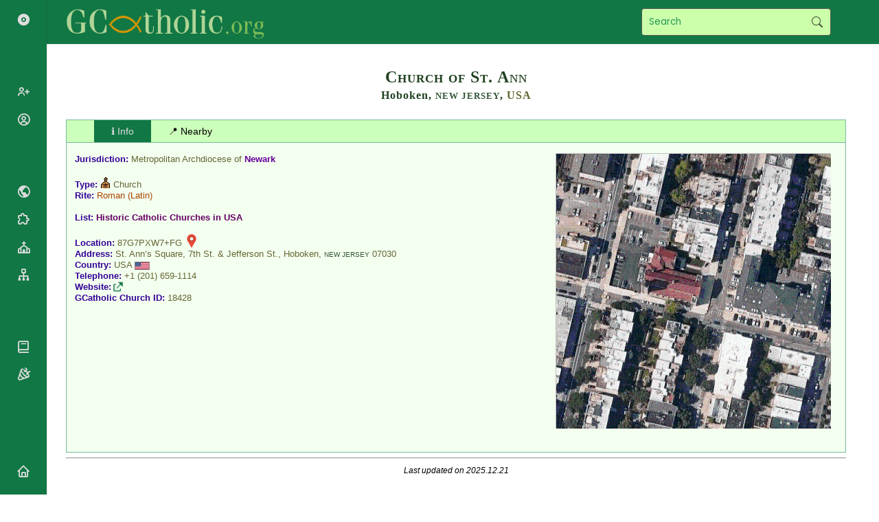

--- FILE ---
content_type: text/html; charset=UTF-8
request_url: https://gcatholic.org/churches/usa-03/18428.htm
body_size: 10834
content:
<!DOCTYPE html><html><head><title>Church of St. Ann, Hoboken, New Jersey, USA</title><meta http-equiv="Content-Type" content="text/html; charset=UTF-8"><meta http-equiv="EXPIRES" content="Tue, 20 Jan 2026 17:00:00 GMT"><meta http-equiv="X-UA-Compatible" content="IE=Edge"><link href="/css/gcatholic.css?21" rel="stylesheet" type="text/css"><link href="https://cdn.jsdelivr.net/npm/boxicons@latest/css/boxicons.min.css" rel="stylesheet" type="text/css"><link rel="canonical" href="https://gcatholic.org/churches/usa-03/18428"><meta property="og:type" content="article"><meta property="og:site_name" content="GCatholic"><meta property="og:title" content="Church of St. Ann 🇺🇸"><meta property="og:description" content="A church of the Archdiocese of Newark, in Hoboken, New Jersey, USA"><meta property="og:image" content="https://gcatholic.org/thumb/34/CF05V51M0FG.png?v=2"><meta property="og:image:width" content="400"><meta property="og:image:height" content="400"><meta property="og:url" content="https://gcatholic.org/churches/usa-03/18428"><meta name="twitter:card" content="summary"><meta name="twitter:site" content="@gcatholic"><style>#imgs{display:none}#imgs img{margin:2px;height:188px;border-radius:5px}</style></head><body><div class="hd"><h1>Church of St. Ann</h1><h3>Hoboken, <span class="zregion">New Jersey</span>, <a href="../../dioceses/country/US" class="zcountry">USA</a></h3></div><div class="tab"><button id="tabinfo" class="tabbutton" onclick="openTab('info')">ℹ️ Info</button><button id="tabnearby" class="tabbutton" onclick="openTab('nearby')">📍 Nearby</button></div><div class="tabcontent" id="info"><div id="mapthumbbig"><img src="/thumb/34/CF05V51M0FG.png" alt="Map"></div><div class="entries"><p><span class="label">Jurisdiction: </span>Metropolitan Archdiocese of <a href="../../dioceses/diocese/newa0" class="typemetr">Newark</a></p><p>&nbsp;</p><p><span class="label">Type: </span><img src="/images/c1d.gif" alt="Roman-Rite Church" width="15" height="20"> Church</p><p><span class="label">Rite: </span><a href="../../dioceses/rite-L" class="zrite">Roman</a><span class="zrite"> (Latin)</span></p><p>&nbsp;</p><p><span class="label">List: </span><a href="../list/USA-Historic" class="chlist">Historic Catholic Churches in USA</a></p><p>&nbsp;</p><p><span class="label">Location: </span><a href="#" class="zcountry" onClick="window.open('https://www.google.com/maps/search/?api=1&query=87G7PXW7%2BFG','_blank')" title="Plus Code">87G7PXW7+FG</a> <img src="/images/map.png" alt="Google Maps" width="20" height="20"></p><p><span class="label">Address: </span>St. Ann’s Square, 7th St. & Jefferson St., Hoboken, <span class="zregion">New Jersey</span> 07030</p><p><span class="label">Country: </span><a href="../../dioceses/country/US" class="zcountry">USA</a> <a href="../../dioceses/country/US" title="USA"><img src="/images/flags/US2.png" alt="USA" width="22" height="12" class="flag"></a></p><p><span class="label">Telephone: </span>+1 (201) 659-1114</p><p><span class="label">Website: </span><a href="http://www.st-annchurch.com" class="link" title="Web Link" target="_blank" rel="nofollow"></a></p><p><span class="label">GCatholic Church ID: </span><a href="/c/18428" title="Permalink" target="_blank" rel="nofollow">18428</a></p></div></div><div class="tabcontent" id="nearby"><div align="center"><button id="showcap" onclick="$.showCaptcha('maprec', sm)">Show Map</button></div><h3>Churches Nearby <a href="javascript:void(0)" title="Return to Church of St. Ann" onclick="gc.pan(0)"><img src="/images/locate.gif" alt="Locate" width="17" height="20"></a></h3><ul><li><a href="18427" title="Church of Our Lady of Grace"><img src="/images/c1d.gif" alt="Church of Our Lady of Grace" width="15" height="20"></a> <a href="18427" class="chw">Church of Our Lady of Grace</a>, Hoboken<span class="zdate"> (510 m ↘)</span> <a href="javascript:void(0)" title="Locate on map" onclick="gc.pan(1)"><img src="/images/locate.gif" alt="Locate" width="17" height="20"></a></li><li><a href="18429" title="Church of St. Francis"><img src="/images/c1d.gif" alt="Church of St. Francis" width="15" height="20"></a> <a href="18429" class="chw">Church of St. Francis</a>, Hoboken<span class="zdate"> (550 m ↓)</span> <a href="javascript:void(0)" title="Locate on map" onclick="gc.pan(2)"><img src="/images/locate.gif" alt="Locate" width="17" height="20"></a></li><li><a href="18431" title="Church of Sts. Peter and Paul"><img src="/images/c1d.gif" alt="Church of Sts. Peter and Paul" width="15" height="20"></a> <a href="18431" class="chw">Church of Sts. Peter and Paul</a>, Hoboken<span class="zdate"> (830 m ↘)</span> <a href="javascript:void(0)" title="Locate on map" onclick="gc.pan(3)"><img src="/images/locate.gif" alt="Locate" width="17" height="20"></a></li><li><a href="18457" title="Church of St. Paul of the Cross"><img src="/images/c1d.gif" alt="Church of St. Paul of the Cross" width="15" height="20"></a> <a href="18457" class="chw">Church of St. Paul of the Cross</a>, Jersey City<span class="zdate"> (850 m ←)</span> <a href="javascript:void(0)" title="Locate on map" onclick="gc.pan(4)"><img src="/images/locate.gif" alt="Locate" width="17" height="20"></a></li><li><a href="18430" title="Church of St. Joseph"><img src="/images/c1d.gif" alt="Church of St. Joseph" width="15" height="20"></a> <a href="18430" class="chw">Church of St. Joseph</a>, Hoboken<span class="zdate"> (990 m ↓)</span> <a href="javascript:void(0)" title="Locate on map" onclick="gc.pan(5)"><img src="/images/locate.gif" alt="Locate" width="17" height="20"></a></li><li><a href="18454" title="Church of St. Nicholas"><img src="/images/c1d.gif" alt="Church of St. Nicholas" width="15" height="20"></a> <a href="18454" class="chw">Church of St. Nicholas</a>, Jersey City<span class="zdate"> (1.4 km ←)</span> <a href="javascript:void(0)" title="Locate on map" onclick="gc.pan(6)"><img src="/images/locate.gif" alt="Locate" width="17" height="20"></a></li><li><a href="18566" title="Church of St. Anthony of Padua"><img src="/images/c1d.gif" alt="Church of St. Anthony of Padua" width="15" height="20"></a> <a href="18566" class="chw">Church of St. Anthony of Padua</a>, Union City<span class="zdate"> (1.4 km ↑)</span> <a href="javascript:void(0)" title="Locate on map" onclick="gc.pan(7)"><img src="/images/locate.gif" alt="Locate" width="17" height="20"></a></li><li><a href="18450" title="Church of St. Anne"><img src="/images/c1d.gif" alt="Church of St. Anne" width="15" height="20"></a> <a href="18450" class="chw">Church of St. Anne</a>, Jersey City<span class="zdate"> (1.5 km ↖)</span> <a href="javascript:void(0)" title="Locate on map" onclick="gc.pan(8)"><img src="/images/locate.gif" alt="Locate" width="17" height="20"></a></li><li><a href="18575" title="Church of St. Lawrence"><img src="/images/c1d.gif" alt="Church of St. Lawrence" width="15" height="20"></a> <a href="18575" class="chw">Church of St. Lawrence</a>, Weehawken<span class="zdate"> (1.5 km ↗)</span> <a href="javascript:void(0)" title="Locate on map" onclick="gc.pan(9)"><img src="/images/locate.gif" alt="Locate" width="17" height="20"></a></li><li><a href="18568" title="Church of Sts. Joseph and Michael"><img src="/images/c1d.gif" alt="Church of Sts. Joseph and Michael" width="15" height="20"></a> <a href="18568" class="chw">Church of Sts. Joseph and Michael</a>, Union City<span class="zdate"> (1.8 km ↑)</span> <a href="javascript:void(0)" title="Locate on map" onclick="gc.pan(10)"><img src="/images/locate.gif" alt="Locate" width="17" height="20"></a></li></ul></div><hr><p class="asof">Last updated on 2025.12.21</p><p class="copy" id="end">&copy; 2026 GCatholic.org</p><table width="100%"><tr><td align="left" width="50%"></td><td width="50%" valign="bottom"><p align="right"><a href="../../dioceses/diocese/newa0" title="Up"><img src="/images/nav-up.png" alt="Up" width="50" height="30"></a></p></td></tr></table><script src="https://ajax.googleapis.com/ajax/libs/jquery/3.3.1/jquery.min.js" defer></script><script src="/menu/captcha.js?6" defer></script><script>function sm(){gc.init2([['JyqPGApP','c1d','/churches/usa-03/18428','Church of St. Ann','Hoboken, NJ, USA','Metropolitan Archdiocese of <span class="typemetr">Newark</span>'],['JynsGAr6','c1d','/churches/usa-03/18427','Church of Our Lady of Grace','Hoboken, NJ, USA','Metropolitan Archdiocese of <span class="typemetr">Newark</span>'],['JynOGAoQ','c1d','/churches/usa-03/18429','Church of St. Francis','Hoboken, NJ, USA','Metropolitan Archdiocese of <span class="typemetr">Newark</span>'],['JynHGAt/','c1d','/churches/usa-03/18431','Church of Sts. Peter and Paul','Hoboken, NJ, USA','Metropolitan Archdiocese of <span class="typemetr">Newark</span>'],['JyrWGAjI','c1d','/churches/usa-03/18457','Church of St. Paul of the Cross','Jersey City, NJ, USA','Metropolitan Archdiocese of <span class="typemetr">Newark</span>'],['JylDGAmi','c1d','/churches/usa-03/18430','Church of St. Joseph','Hoboken, NJ, USA','Metropolitan Archdiocese of <span class="typemetr">Newark</span>'],['JynyGAfe','c1d','/churches/usa-03/18454','Church of St. Nicholas','Jersey City, NJ, USA','Metropolitan Archdiocese of <span class="typemetr">Newark</span>'],['JyxlGAlw','c1d','/churches/usa-03/18566','Church of St. Anthony of Padua','Union City, NJ, USA','Metropolitan Archdiocese of <span class="typemetr">Newark</span>'],['JyuiGAfi','c1d','/churches/usa-03/18450','Church of St. Anne','Jersey City, NJ, USA','Metropolitan Archdiocese of <span class="typemetr">Newark</span>'],['JyyLGAtq','c1d','/churches/usa-03/18575','Church of St. Lawrence','Weehawken, NJ, USA','Metropolitan Archdiocese of <span class="typemetr">Newark</span>'],['Jy+GGAnG','c1d','/churches/usa-03/18568','Church of Sts. Joseph and Michael','Union City, NJ, USA','Metropolitan Archdiocese of <span class="typemetr">Newark</span>']],'maprec',1);}</script><script defer>(g=>{var h,a,k,p="GoogleMapsAPI",c="google",l="importLibrary",q="__ib__",m=document,b=window;b=b[c]||(b[c]={});var d=b.maps||(b.maps={}),r=new Set,e=new URLSearchParams,u=()=>h||(h=new Promise(async(f,n)=>{await (a=m.createElement("script"));e.set("libraries",[...r]+"");for(k in g)e.set(k.replace(/[A-Z]/g,t=>"_"+t[0].toLowerCase()),g[k]);e.set("callback",c+".maps."+q);a.src=`https://maps.${c}apis.com/maps/api/js?`+e;d[q]=f;a.onerror=()=>h=n(Error(p+" could not load."));a.nonce=m.querySelector("script[nonce]")?.nonce||"";m.head.append(a)}));d[l]?console.warn(p+" only loads once. Ignoring:",g):d[l]=(f,...n)=>r.add(f)&&u().then(()=>d[l](f,...n))})({key:'AIzaSyAvUHckF4aHa-ZO_NK3C5NdMCtYcVGCB1w',v:'weekly'});</script><script src="../../menu/map2.js?6" defer></script><script src="/menu/tab.js?8"></script><script>openTab('info',1)</script><script src="/menu/nav.js?1d"></script><script src="/menu/footer.js"></script></body></html>